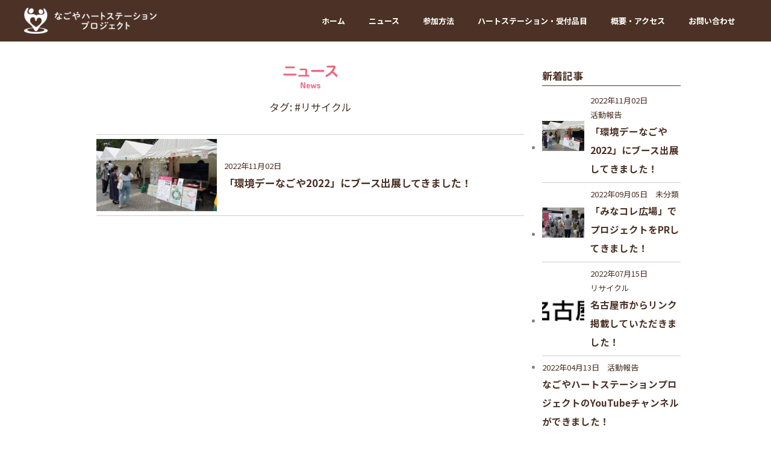

--- FILE ---
content_type: text/html; charset=UTF-8
request_url: https://nagoya-heartstation.jp/tag/%E3%83%AA%E3%82%B5%E3%82%A4%E3%82%AF%E3%83%AB-2/
body_size: 12340
content:
<!DOCTYPE html><html lang="ja"><head>  <script async src="https://www.googletagmanager.com/gtag/js?id=UA-183885141-1"></script> <script>window.dataLayer = window.dataLayer || [];
  function gtag(){dataLayer.push(arguments);}
  gtag('js', new Date());

  gtag('config', 'UA-183885141-1');</script> <meta charset="UTF-8"><meta name="viewport" content="width=device-width, initial-scale=1"><link rel="profile" href="https://gmpg.org/xfn/11"><link rel="stylesheet" id="dashicons-css" href="https://nagoya-heartstation.jp/wp-includes/css/dashicons.min.css?ver=5.5.8" media="all"><link rel="stylesheet" id="elementor-frontend-legacy-css" href="https://nagoya-heartstation.jp/wp-content/uploads/elementor/css/custom-frontend-legacy.min.css?ver=3.5.5" media="all"><link rel="stylesheet" id="elementor-frontend-css" href="https://nagoya-heartstation.jp/wp-content/uploads/elementor/css/custom-frontend.min.css?ver=3.5.5" media="all"><link rel='dns-prefetch' href='//fonts.googleapis.com' /><link rel='dns-prefetch' href='//s.w.org' /><link rel="alternate" type="application/rss+xml" title="なごやハートステーションプロジェクト &raquo; フィード" href="https://nagoya-heartstation.jp/feed/" /><link rel="alternate" type="application/rss+xml" title="なごやハートステーションプロジェクト &raquo; コメントフィード" href="https://nagoya-heartstation.jp/comments/feed/" /><link rel="alternate" type="application/rss+xml" title="なごやハートステーションプロジェクト &raquo; #リサイクル タグのフィード" href="https://nagoya-heartstation.jp/tag/%e3%83%aa%e3%82%b5%e3%82%a4%e3%82%af%e3%83%ab-2/feed/" /><link media="all" href="https://nagoya-heartstation.jp/wp-content/cache/autoptimize/css/autoptimize_1e25607c885b27382532b57667da57e9.css" rel="stylesheet"><title>#リサイクル | なごやハートステーションプロジェクト</title><link rel="canonical" href="https://nagoya-heartstation.jp/tag/%e3%83%aa%e3%82%b5%e3%82%a4%e3%82%af%e3%83%ab-2/"><meta property="og:locale" content="ja_JP"><meta property="og:type" content="website"><meta property="og:image" content="https://nagoya-heartstation.jp/wp-content/uploads/2023/02/ogp.jpg"><meta property="og:title" content="#リサイクル | なごやハートステーションプロジェクト"><meta property="og:url" content="https://nagoya-heartstation.jp/tag/%e3%83%aa%e3%82%b5%e3%82%a4%e3%82%af%e3%83%ab-2/"><meta property="og:site_name" content="なごやハートステーションプロジェクト"><meta name="twitter:card" content="summary_large_image">  <script>window._wpemojiSettings = {"baseUrl":"https:\/\/s.w.org\/images\/core\/emoji\/13.0.0\/72x72\/","ext":".png","svgUrl":"https:\/\/s.w.org\/images\/core\/emoji\/13.0.0\/svg\/","svgExt":".svg","source":{"concatemoji":"https:\/\/nagoya-heartstation.jp\/wp-includes\/js\/wp-emoji-release.min.js?ver=5.5.17"}};
			!function(e,a,t){var n,r,o,i=a.createElement("canvas"),p=i.getContext&&i.getContext("2d");function s(e,t){var a=String.fromCharCode;p.clearRect(0,0,i.width,i.height),p.fillText(a.apply(this,e),0,0);e=i.toDataURL();return p.clearRect(0,0,i.width,i.height),p.fillText(a.apply(this,t),0,0),e===i.toDataURL()}function c(e){var t=a.createElement("script");t.src=e,t.defer=t.type="text/javascript",a.getElementsByTagName("head")[0].appendChild(t)}for(o=Array("flag","emoji"),t.supports={everything:!0,everythingExceptFlag:!0},r=0;r<o.length;r++)t.supports[o[r]]=function(e){if(!p||!p.fillText)return!1;switch(p.textBaseline="top",p.font="600 32px Arial",e){case"flag":return s([127987,65039,8205,9895,65039],[127987,65039,8203,9895,65039])?!1:!s([55356,56826,55356,56819],[55356,56826,8203,55356,56819])&&!s([55356,57332,56128,56423,56128,56418,56128,56421,56128,56430,56128,56423,56128,56447],[55356,57332,8203,56128,56423,8203,56128,56418,8203,56128,56421,8203,56128,56430,8203,56128,56423,8203,56128,56447]);case"emoji":return!s([55357,56424,8205,55356,57212],[55357,56424,8203,55356,57212])}return!1}(o[r]),t.supports.everything=t.supports.everything&&t.supports[o[r]],"flag"!==o[r]&&(t.supports.everythingExceptFlag=t.supports.everythingExceptFlag&&t.supports[o[r]]);t.supports.everythingExceptFlag=t.supports.everythingExceptFlag&&!t.supports.flag,t.DOMReady=!1,t.readyCallback=function(){t.DOMReady=!0},t.supports.everything||(n=function(){t.readyCallback()},a.addEventListener?(a.addEventListener("DOMContentLoaded",n,!1),e.addEventListener("load",n,!1)):(e.attachEvent("onload",n),a.attachEvent("onreadystatechange",function(){"complete"===a.readyState&&t.readyCallback()})),(n=t.source||{}).concatemoji?c(n.concatemoji):n.wpemoji&&n.twemoji&&(c(n.twemoji),c(n.wpemoji)))}(window,document,window._wpemojiSettings);</script> <link rel='stylesheet' id='astra-google-fonts-css'  href='//fonts.googleapis.com/css?family=Noto+Sans+JP%3A700%2C%2C400%2C500&#038;display=fallback&#038;ver=2.6.0' media='all' /><link rel='stylesheet' id='dashicons-css'  href='https://nagoya-heartstation.jp/wp-includes/css/dashicons.min.css?ver=5.5.17' media='all' /><link rel='stylesheet' id='elementor-frontend-legacy-css'  href='https://nagoya-heartstation.jp/wp-content/uploads/elementor/css/custom-frontend-legacy.min.css?ver=3.11.5' media='all' /><link rel='stylesheet' id='elementor-frontend-css'  href='https://nagoya-heartstation.jp/wp-content/uploads/elementor/css/custom-frontend.min.css?ver=1687407417' media='all' /> <!--[if IE]> <script src='https://nagoya-heartstation.jp/wp-content/themes/astra/assets/js/minified/flexibility.min.js?ver=2.6.0' id='astra-flexibility-js'></script> <script id='astra-flexibility-js-after'>flexibility(document.documentElement);</script> <![endif]--> <script src='https://nagoya-heartstation.jp/wp-content/cache/autoptimize/js/autoptimize_single_49edccea2e7ba985cadc9ba0531cbed1.js?ver=1.12.4-wp' id='jquery-core-js'></script> <script id='rmp_menu_scripts-js-extra'>var rmp_menu = {"ajaxURL":"https:\/\/nagoya-heartstation.jp\/wp-admin\/admin-ajax.php","wp_nonce":"f6edf7cf52","menu":[{"menu_theme":"Default","theme_type":"default","theme_location_menu":"0","submenu_submenu_arrow_width":"40","submenu_submenu_arrow_width_unit":"px","submenu_submenu_arrow_height":"39","submenu_submenu_arrow_height_unit":"px","submenu_arrow_position":"right","submenu_sub_arrow_background_colour":"","submenu_sub_arrow_background_hover_colour":"","submenu_sub_arrow_background_colour_active":"","submenu_sub_arrow_background_hover_colour_active":"","submenu_sub_arrow_border_width":"","submenu_sub_arrow_border_width_unit":"px","submenu_sub_arrow_border_colour":"#1d4354","submenu_sub_arrow_border_hover_colour":"#3f3f3f","submenu_sub_arrow_border_colour_active":"#1d4354","submenu_sub_arrow_border_hover_colour_active":"#3f3f3f","submenu_sub_arrow_shape_colour":"#fff","submenu_sub_arrow_shape_hover_colour":"#fff","submenu_sub_arrow_shape_colour_active":"#fff","submenu_sub_arrow_shape_hover_colour_active":"#fff","use_header_bar":"off","header_bar_items_order":{"logo":"off","title":"on","additional content":"off","menu":"on","search":"off"},"header_bar_title":"Responsive Menu","header_bar_html_content":"","header_bar_logo":"","header_bar_logo_link":"","header_bar_logo_width":"","header_bar_logo_width_unit":"%","header_bar_logo_height":"","header_bar_logo_height_unit":"px","header_bar_height":"80","header_bar_height_unit":"px","header_bar_padding":{"top":"0px","right":"5%","bottom":"0px","left":"5%"},"header_bar_font":"","header_bar_font_size":"14","header_bar_font_size_unit":"px","header_bar_text_color":"#ffffff","header_bar_background_color":"#1d4354","header_bar_breakpoint":"8000","header_bar_position_type":"fixed","header_bar_adjust_page":"on","header_bar_scroll_enable":"off","header_bar_scroll_background_color":"#36bdf6","mobile_breakpoint":"600","tablet_breakpoint":"940","transition_speed":"0.5","sub_menu_speed":"0.2","show_menu_on_page_load":"off","menu_disable_scrolling":"off","menu_overlay":"off","menu_overlay_colour":"rgba(0,0,0,0.7)","desktop_menu_width":"","desktop_menu_width_unit":"%","desktop_menu_positioning":"absolute","desktop_menu_side":"left","desktop_menu_to_hide":"","use_current_theme_location":"off","mega_menu":{"225":"off","227":"off","229":"off","228":"off","226":"off"},"desktop_submenu_open_animation":"none","desktop_submenu_open_animation_speed":"100ms","desktop_submenu_open_on_click":"off","desktop_menu_hide_and_show":"off","menu_name":"Default Menu","menu_to_use":"menu","different_menu_for_mobile":"off","menu_to_use_in_mobile":"main-menu","use_mobile_menu":"on","use_tablet_menu":"on","use_desktop_menu":"off","menu_display_on":"all-pages","menu_to_hide":".menu-toggle-icon,.main-navigation","submenu_descriptions_on":"off","custom_walker":"","menu_background_colour":"#705445","menu_depth":"5","smooth_scroll_on":"off","smooth_scroll_speed":"500","menu_font_icons":{"id":["225"],"icon":[""]},"menu_links_height":"60","menu_links_height_unit":"px","menu_links_line_height":"60","menu_links_line_height_unit":"px","menu_depth_0":"5","menu_depth_0_unit":"%","menu_font_size":"15","menu_font_size_unit":"px","menu_font":"","menu_font_weight":"normal","menu_text_alignment":"left","menu_text_letter_spacing":"","menu_word_wrap":"on","menu_link_colour":"#ffffff","menu_link_hover_colour":"#ffffff","menu_current_link_colour":"#ffffff","menu_current_link_hover_colour":"#ffffff","menu_item_background_colour":"#826758","menu_item_background_hover_colour":"#826758","menu_current_item_background_colour":"#826758","menu_current_item_background_hover_colour":"#826758","menu_border_width":"1","menu_border_width_unit":"px","menu_item_border_colour":"#705445","menu_item_border_colour_hover":"#705445","menu_current_item_border_colour":"#705445","menu_current_item_border_hover_colour":"#705445","submenu_links_height":"40","submenu_links_height_unit":"px","submenu_links_line_height":"40","submenu_links_line_height_unit":"px","menu_depth_side":"left","menu_depth_1":"10","menu_depth_1_unit":"%","menu_depth_2":"15","menu_depth_2_unit":"%","menu_depth_3":"20","menu_depth_3_unit":"%","menu_depth_4":"25","menu_depth_4_unit":"%","submenu_item_background_colour":"#212121","submenu_item_background_hover_colour":"#3f3f3f","submenu_current_item_background_colour":"#212121","submenu_current_item_background_hover_colour":"#3f3f3f","submenu_border_width":"1","submenu_border_width_unit":"px","submenu_item_border_colour":"#212121","submenu_item_border_colour_hover":"#212121","submenu_current_item_border_colour":"#212121","submenu_current_item_border_hover_colour":"#3f3f3f","submenu_font_size":"13","submenu_font_size_unit":"px","submenu_font":"","submenu_font_weight":"normal","submenu_text_letter_spacing":"","submenu_text_alignment":"left","submenu_link_colour":"#ffffff","submenu_link_hover_colour":"#ffffff","submenu_current_link_colour":"#ffffff","submenu_current_link_hover_colour":"#ffffff","inactive_arrow_shape":"\u25bc","active_arrow_shape":"\u25b2","inactive_arrow_font_icon":"","active_arrow_font_icon":"","inactive_arrow_image":"","active_arrow_image":"","submenu_arrow_width":"40","submenu_arrow_width_unit":"px","submenu_arrow_height":"39","submenu_arrow_height_unit":"px","arrow_position":"right","menu_sub_arrow_shape_colour":"#ffffff","menu_sub_arrow_shape_hover_colour":"#ffffff","menu_sub_arrow_shape_colour_active":"#ffffff","menu_sub_arrow_shape_hover_colour_active":"#ffffff","menu_sub_arrow_border_width":"1","menu_sub_arrow_border_width_unit":"px","menu_sub_arrow_border_colour":"#212121","menu_sub_arrow_border_hover_colour":"#3f3f3f","menu_sub_arrow_border_colour_active":"#212121","menu_sub_arrow_border_hover_colour_active":"#3f3f3f","menu_sub_arrow_background_colour":"#212121","menu_sub_arrow_background_hover_colour":"#3f3f3f","menu_sub_arrow_background_colour_active":"#212121","menu_sub_arrow_background_hover_colour_active":"#3f3f3f","fade_submenus":"off","fade_submenus_side":"left","fade_submenus_delay":"100","fade_submenus_speed":"500","use_slide_effect":"off","slide_effect_back_to_text":"Back","accordion_animation":"off","auto_expand_all_submenus":"off","auto_expand_current_submenus":"off","menu_item_click_to_trigger_submenu":"off","button_width":"55","button_width_unit":"px","button_height":"55","button_height_unit":"px","button_background_colour":"#4c3226","button_background_colour_hover":"#4c3226","button_background_colour_active":"#4c3226","toggle_button_border_radius":"5","button_transparent_background":"off","button_left_or_right":"right","button_position_type":"fixed","button_distance_from_side":"3","button_distance_from_side_unit":"%","button_top":"10","button_top_unit":"px","button_push_with_animation":"off","button_click_animation":"boring","button_line_margin":"5","button_line_margin_unit":"px","button_line_width":"25","button_line_width_unit":"px","button_line_height":"3","button_line_height_unit":"px","button_line_colour":"#ffffff","button_line_colour_hover":"#ffffff","button_line_colour_active":"#ffffff","button_font_icon":"","button_font_icon_when_clicked":"","button_image":"","button_image_when_clicked":"","button_title":"","button_title_open":"","button_title_position":"left","menu_container_columns":"","button_font":"","button_font_size":"14","button_font_size_unit":"px","button_title_line_height":"13","button_title_line_height_unit":"px","button_text_colour":"#ffffff","button_trigger_type_click":"on","button_trigger_type_hover":"off","button_click_trigger":"#responsive-menu-button","items_order":{"title":"on","menu":"on","search":"","additional content":""},"menu_title":"","menu_title_link":"https:\/\/nagoya-heartstation.jp\/","menu_title_link_location":"_self","menu_title_image":"https:\/\/nagoya-heartstation.jp\/wp-content\/uploads\/2020\/11\/nhs_logo4.png","menu_title_font_icon":"","menu_title_section_padding":{"top":"10%","right":"5%","bottom":"0%","left":"5%"},"menu_title_background_colour":"#705445","menu_title_background_hover_colour":"#705445","menu_title_font_size":"14","menu_title_font_size_unit":"px","menu_title_alignment":"justify","menu_title_font_weight":"400","menu_title_font_family":"","menu_title_colour":"#ffffff","menu_title_hover_colour":"#ffffff","menu_title_image_width":"90","menu_title_image_width_unit":"%","menu_title_image_height":"","menu_title_image_height_unit":"px","menu_additional_content":"","menu_additional_section_padding":{"top":"0px","right":"5%","bottom":"0px","left":"5%"},"menu_additional_content_font_size":"16","menu_additional_content_font_size_unit":"px","menu_additional_content_alignment":"center","menu_additional_content_colour":"#ffffff","menu_search_box_text":"Search","menu_search_box_code":"","menu_search_section_padding":{"top":"0px","right":"5%","bottom":"0px","left":"5%"},"menu_search_box_height":"45","menu_search_box_height_unit":"px","menu_search_box_border_radius":"30","menu_search_box_text_colour":"#333333","menu_search_box_background_colour":"#ffffff","menu_search_box_placeholder_colour":"#c7c7cd","menu_search_box_border_colour":"#dadada","menu_section_padding":{"top":"0px","right":"0px","bottom":"0px","left":"0px"},"menu_width":"65","menu_width_unit":"%","menu_maximum_width":"","menu_maximum_width_unit":"px","menu_minimum_width":"","menu_minimum_width_unit":"px","menu_auto_height":"off","menu_container_padding":{"top":"0px","right":"0px","bottom":"0px","left":"0px"},"menu_container_background_colour":"#705445","menu_background_image":"","animation_type":"slide","menu_appear_from":"left","animation_speed":"0.5","page_wrapper":"","menu_close_on_body_click":"on","menu_close_on_scroll":"off","menu_close_on_link_click":"on","enable_touch_gestures":"off","hamburger_position_selector":"","menu_id":1471,"active_toggle_contents":"\u25b2","inactive_toggle_contents":"\u25bc"}]};</script> <link rel="https://api.w.org/" href="https://nagoya-heartstation.jp/wp-json/" /><link rel="alternate" type="application/json" href="https://nagoya-heartstation.jp/wp-json/wp/v2/tags/38" /><link rel="EditURI" type="application/rsd+xml" title="RSD" href="https://nagoya-heartstation.jp/xmlrpc.php?rsd" /><link rel="wlwmanifest" type="application/wlwmanifest+xml" href="https://nagoya-heartstation.jp/wp-includes/wlwmanifest.xml" /><meta name="generator" content="WordPress 5.5.17" /><meta name="cdp-version" content="1.3.7" /><meta name="generator" content="Elementor 3.11.5; settings: css_print_method-external, google_font-enabled, font_display-auto"><link rel="icon" href="https://nagoya-heartstation.jp/wp-content/uploads/2020/11/favicon2.png" type="image/png"/></head><body itemtype='https://schema.org/Blog' itemscope='itemscope' class="archive tag tag-38 wp-custom-logo ast-desktop ast-page-builder-template ast-no-sidebar astra-2.6.0 ast-header-custom-item-inside ast-inherit-site-logo-transparent elementor-default elementor-kit-7"><div 
 class="hfeed site" id="page"> <a class="skip-link screen-reader-text" href="#content">コンテンツへスキップ</a><header
 class="site-header header-main-layout-1 ast-primary-menu-enabled ast-has-mobile-header-logo ast-logo-title-inline ast-hide-custom-menu-mobile ast-menu-toggle-icon ast-mobile-header-inline" id="masthead" itemtype="https://schema.org/WPHeader" itemscope="itemscope" itemid="#masthead"		><div class="main-header-bar-wrap"><div class="main-header-bar"><div class="ast-container"><div class="ast-flex main-header-container"><div class="site-branding"><div
 class="ast-site-identity" itemtype="https://schema.org/Organization" itemscope="itemscope"			> <span class="site-logo-img"><a href="https://nagoya-heartstation.jp/" class="custom-logo-link" rel="home"><noscript><img width="220" height="43" src="https://nagoya-heartstation.jp/wp-content/uploads/2020/11/nhs_logo4-220x43.png" class="custom-logo" alt="なごやハートステーションプロジェクト" srcset="https://nagoya-heartstation.jp/wp-content/uploads/2020/11/nhs_logo4-220x43.png 220w, https://nagoya-heartstation.jp/wp-content/uploads/2020/11/nhs_logo4.png 283w" sizes="(max-width: 220px) 100vw, 220px" /></noscript><img width="220" height="43" src='data:image/svg+xml,%3Csvg%20xmlns=%22http://www.w3.org/2000/svg%22%20viewBox=%220%200%20220%2043%22%3E%3C/svg%3E' data-src="https://nagoya-heartstation.jp/wp-content/uploads/2020/11/nhs_logo4-220x43.png" class="lazyload custom-logo" alt="なごやハートステーションプロジェクト" data-srcset="https://nagoya-heartstation.jp/wp-content/uploads/2020/11/nhs_logo4-220x43.png 220w, https://nagoya-heartstation.jp/wp-content/uploads/2020/11/nhs_logo4.png 283w" data-sizes="(max-width: 220px) 100vw, 220px" /></a><a href="https://nagoya-heartstation.jp/" class="custom-mobile-logo-link" rel="home" itemprop="url"><noscript><img width="120" height="130" src="https://nagoya-heartstation.jp/wp-content/uploads/2020/11/nhs_logo6.png" class="ast-mobile-header-logo" alt="" /></noscript><img width="120" height="130" src='data:image/svg+xml,%3Csvg%20xmlns=%22http://www.w3.org/2000/svg%22%20viewBox=%220%200%20120%20130%22%3E%3C/svg%3E' data-src="https://nagoya-heartstation.jp/wp-content/uploads/2020/11/nhs_logo6.png" class="lazyload ast-mobile-header-logo" alt="" /></a></span></div></div><div class="ast-mobile-menu-buttons"><div class="ast-button-wrap"> <button type="button" class="menu-toggle main-header-menu-toggle  ast-mobile-menu-buttons-minimal "  aria-controls='primary-menu' aria-expanded='false'> <span class="screen-reader-text">メインメニュー</span> <span class="menu-toggle-icon"></span> </button></div></div><div class="ast-main-header-bar-alignment"><div class="main-header-bar-navigation"><nav class="ast-flex-grow-1 navigation-accessibility" id="site-navigation" aria-label="サイトナビゲーション" itemtype="https://schema.org/SiteNavigationElement" itemscope="itemscope"><div class="main-navigation"><ul id="primary-menu" class="main-header-menu ast-nav-menu ast-flex ast-justify-content-flex-end  submenu-with-border"><li id="menu-item-62" class="menu-item menu-item-type-custom menu-item-object-custom menu-item-home menu-item-62"><a href="https://nagoya-heartstation.jp/" class="menu-link">ホーム</a></li><li id="menu-item-1903" class="menu-item menu-item-type-custom menu-item-object-custom menu-item-1903"><a href="https://nagoya-heartstation.jp/news/" class="menu-link">ニュース</a></li><li id="menu-item-63" class="menu-item menu-item-type-custom menu-item-object-custom menu-item-home menu-item-63"><a href="https://nagoya-heartstation.jp/#join" class="menu-link">参加方法</a></li><li id="menu-item-64" class="menu-item menu-item-type-custom menu-item-object-custom menu-item-home menu-item-64"><a href="https://nagoya-heartstation.jp/#base" class="menu-link">ハートステーション・受付品目</a></li><li id="menu-item-65" class="menu-item menu-item-type-custom menu-item-object-custom menu-item-home menu-item-65"><a href="https://nagoya-heartstation.jp/#access" class="menu-link">概要・アクセス</a></li><li id="menu-item-66" class="menu-item menu-item-type-custom menu-item-object-custom menu-item-home menu-item-66"><a href="https://nagoya-heartstation.jp/#contact" class="menu-link">お問い合わせ</a></li></ul></div></nav></div></div></div></div></div></div></header><div id="content" class="site-content"><div class="archive-wrapper"><main class="archive-element"><section class="elementor-section elementor-top-section elementor-element elementor-element-1374dc1 elementor-section-boxed elementor-section-height-default"><div class="elementor-container elementor-column-gap-default"><div class="elementor-row"><div class="elementor-column elementor-col-100 elementor-top-column elementor-element"><div class="elementor-column-wrap elementor-element-populated"><div class="elementor-widget-wrap"><div class="elementor-element"><div class="archive-content"><div class="title-wrap"> <noscript><img width="90" height="38" src="https://nagoya-heartstation.jp/wp-content/uploads/2022/02/News.png" class="attachment-full size-full" alt="" /></noscript> <img width="90" height="38" src="https://nagoya-heartstation.jp/wp-content/uploads/2022/02/News.png" data-src="https://nagoya-heartstation.jp/wp-content/uploads/2022/02/News.png" class="attachment-full size-full ls-is-cached lazyloaded" alt=""><p class="page-title">タグ: <span>#リサイクル</span></p></div><div class="whatsnew"><hr><div><a href="https://nagoya-heartstation.jp/report/kankyodaynagoya2022/"> <noscript><img width="300" height="169" src="https://nagoya-heartstation.jp/wp-content/uploads/2022/11/IMG_20220917_101801-300x169.jpg" class="thumbnail wp-post-image" alt="「環境デーなごや2022」にブース出展してきました！" srcset="https://nagoya-heartstation.jp/wp-content/uploads/2022/11/IMG_20220917_101801-300x169.jpg 300w, https://nagoya-heartstation.jp/wp-content/uploads/2022/11/IMG_20220917_101801-1024x576.jpg 1024w, https://nagoya-heartstation.jp/wp-content/uploads/2022/11/IMG_20220917_101801-768x432.jpg 768w, https://nagoya-heartstation.jp/wp-content/uploads/2022/11/IMG_20220917_101801-1536x864.jpg 1536w, https://nagoya-heartstation.jp/wp-content/uploads/2022/11/IMG_20220917_101801-2048x1152.jpg 2048w" sizes="(max-width: 300px) 100vw, 300px" /></noscript><img width="300" height="169" src='data:image/svg+xml,%3Csvg%20xmlns=%22http://www.w3.org/2000/svg%22%20viewBox=%220%200%20300%20169%22%3E%3C/svg%3E' data-src="https://nagoya-heartstation.jp/wp-content/uploads/2022/11/IMG_20220917_101801-300x169.jpg" class="lazyload thumbnail wp-post-image" alt="「環境デーなごや2022」にブース出展してきました！" data-srcset="https://nagoya-heartstation.jp/wp-content/uploads/2022/11/IMG_20220917_101801-300x169.jpg 300w, https://nagoya-heartstation.jp/wp-content/uploads/2022/11/IMG_20220917_101801-1024x576.jpg 1024w, https://nagoya-heartstation.jp/wp-content/uploads/2022/11/IMG_20220917_101801-768x432.jpg 768w, https://nagoya-heartstation.jp/wp-content/uploads/2022/11/IMG_20220917_101801-1536x864.jpg 1536w, https://nagoya-heartstation.jp/wp-content/uploads/2022/11/IMG_20220917_101801-2048x1152.jpg 2048w" data-sizes="(max-width: 300px) 100vw, 300px" /><dl><dt> 2022年11月02日</dt><dd> 「環境デーなごや2022」にブース出展してきました！</dd></dl> </a></div><hr></div><div class="pager"></div></div></div></div></div></div></div></div></section></main><aside class="sidebar"><div class="sidebar-posts"><h3 class="title">新着記事</h3><ul><li> <a href="https://nagoya-heartstation.jp/report/kankyodaynagoya2022/"> <noscript><img width="300" height="169" src="https://nagoya-heartstation.jp/wp-content/uploads/2022/11/IMG_20220917_101801-300x169.jpg" class="thumbnail wp-post-image" alt="「環境デーなごや2022」にブース出展してきました！" srcset="https://nagoya-heartstation.jp/wp-content/uploads/2022/11/IMG_20220917_101801-300x169.jpg 300w, https://nagoya-heartstation.jp/wp-content/uploads/2022/11/IMG_20220917_101801-1024x576.jpg 1024w, https://nagoya-heartstation.jp/wp-content/uploads/2022/11/IMG_20220917_101801-768x432.jpg 768w, https://nagoya-heartstation.jp/wp-content/uploads/2022/11/IMG_20220917_101801-1536x864.jpg 1536w, https://nagoya-heartstation.jp/wp-content/uploads/2022/11/IMG_20220917_101801-2048x1152.jpg 2048w" sizes="(max-width: 300px) 100vw, 300px" /></noscript><img width="300" height="169" src='data:image/svg+xml,%3Csvg%20xmlns=%22http://www.w3.org/2000/svg%22%20viewBox=%220%200%20300%20169%22%3E%3C/svg%3E' data-src="https://nagoya-heartstation.jp/wp-content/uploads/2022/11/IMG_20220917_101801-300x169.jpg" class="lazyload thumbnail wp-post-image" alt="「環境デーなごや2022」にブース出展してきました！" data-srcset="https://nagoya-heartstation.jp/wp-content/uploads/2022/11/IMG_20220917_101801-300x169.jpg 300w, https://nagoya-heartstation.jp/wp-content/uploads/2022/11/IMG_20220917_101801-1024x576.jpg 1024w, https://nagoya-heartstation.jp/wp-content/uploads/2022/11/IMG_20220917_101801-768x432.jpg 768w, https://nagoya-heartstation.jp/wp-content/uploads/2022/11/IMG_20220917_101801-1536x864.jpg 1536w, https://nagoya-heartstation.jp/wp-content/uploads/2022/11/IMG_20220917_101801-2048x1152.jpg 2048w" data-sizes="(max-width: 300px) 100vw, 300px" /><div class="content"><div class="data"><p class="date">2022年11月02日</p><p class="category"> <span>活動報告</span></p></div><h4>「環境デーなごや2022」にブース出展してきました！</h4></div> </a></li><li> <a href="https://nagoya-heartstation.jp/mibun/%e3%80%8c%e3%81%bf%e3%81%aa%e3%82%b3%e3%83%ac%e5%ba%83%e5%a0%b4%e3%80%8d%e3%81%a7%e3%83%97%e3%83%ad%e3%82%b8%e3%82%a7%e3%82%af%e3%83%88%e3%82%92pr%e3%81%97%e3%81%a6%e3%81%8d%e3%81%be%e3%81%97%e3%81%9f/"> <noscript><img width="300" height="169" src="https://nagoya-heartstation.jp/wp-content/uploads/2022/09/IMG_20220830_110005-300x169.jpg" class="thumbnail wp-post-image" alt="「みなコレ広場」でプロジェクトをPRしてきました！" srcset="https://nagoya-heartstation.jp/wp-content/uploads/2022/09/IMG_20220830_110005-300x169.jpg 300w, https://nagoya-heartstation.jp/wp-content/uploads/2022/09/IMG_20220830_110005-1024x576.jpg 1024w, https://nagoya-heartstation.jp/wp-content/uploads/2022/09/IMG_20220830_110005-768x432.jpg 768w, https://nagoya-heartstation.jp/wp-content/uploads/2022/09/IMG_20220830_110005-1536x864.jpg 1536w, https://nagoya-heartstation.jp/wp-content/uploads/2022/09/IMG_20220830_110005-2048x1152.jpg 2048w" sizes="(max-width: 300px) 100vw, 300px" /></noscript><img width="300" height="169" src='data:image/svg+xml,%3Csvg%20xmlns=%22http://www.w3.org/2000/svg%22%20viewBox=%220%200%20300%20169%22%3E%3C/svg%3E' data-src="https://nagoya-heartstation.jp/wp-content/uploads/2022/09/IMG_20220830_110005-300x169.jpg" class="lazyload thumbnail wp-post-image" alt="「みなコレ広場」でプロジェクトをPRしてきました！" data-srcset="https://nagoya-heartstation.jp/wp-content/uploads/2022/09/IMG_20220830_110005-300x169.jpg 300w, https://nagoya-heartstation.jp/wp-content/uploads/2022/09/IMG_20220830_110005-1024x576.jpg 1024w, https://nagoya-heartstation.jp/wp-content/uploads/2022/09/IMG_20220830_110005-768x432.jpg 768w, https://nagoya-heartstation.jp/wp-content/uploads/2022/09/IMG_20220830_110005-1536x864.jpg 1536w, https://nagoya-heartstation.jp/wp-content/uploads/2022/09/IMG_20220830_110005-2048x1152.jpg 2048w" data-sizes="(max-width: 300px) 100vw, 300px" /><div class="content"><div class="data"><p class="date">2022年09月05日</p><p class="category"> <span>未分類</span></p></div><h4>「みなコレ広場」でプロジェクトをPRしてきました！</h4></div> </a></li><li> <a href="https://nagoya-heartstation.jp/recycle/nagoyacity/"> <noscript><img width="187" height="44" src="https://nagoya-heartstation.jp/wp-content/uploads/2022/07/nagoya.png" class="thumbnail wp-post-image" alt="名古屋市からリンク掲載していただきました！" /></noscript><img width="187" height="44" src='data:image/svg+xml,%3Csvg%20xmlns=%22http://www.w3.org/2000/svg%22%20viewBox=%220%200%20187%2044%22%3E%3C/svg%3E' data-src="https://nagoya-heartstation.jp/wp-content/uploads/2022/07/nagoya.png" class="lazyload thumbnail wp-post-image" alt="名古屋市からリンク掲載していただきました！" /><div class="content"><div class="data"><p class="date">2022年07月15日</p><p class="category"> <span>リサイクル</span></p></div><h4>名古屋市からリンク掲載していただきました！</h4></div> </a></li><li> <a href="https://nagoya-heartstation.jp/report/20220413/"><div class="content"><div class="data"><p class="date">2022年04月13日</p><p class="category"> <span>活動報告</span></p></div><h4>なごやハートステーションプロジェクトのYouTubeチャンネルができました！</h4></div> </a></li><li> <a href="https://nagoya-heartstation.jp/recycle/futon-recycle/"> <noscript><img width="300" height="200" src="https://nagoya-heartstation.jp/wp-content/uploads/2022/03/hand-on-a-soft-duvet-300x200.jpg" class="thumbnail wp-post-image" alt="名古屋の羽毛布団リサイクルでできる３つのこと【捨てるなんてもったいない！】" srcset="https://nagoya-heartstation.jp/wp-content/uploads/2022/03/hand-on-a-soft-duvet-300x200.jpg 300w, https://nagoya-heartstation.jp/wp-content/uploads/2022/03/hand-on-a-soft-duvet-768x512.jpg 768w, https://nagoya-heartstation.jp/wp-content/uploads/2022/03/hand-on-a-soft-duvet.jpg 1000w" sizes="(max-width: 300px) 100vw, 300px" /></noscript><img width="300" height="200" src='data:image/svg+xml,%3Csvg%20xmlns=%22http://www.w3.org/2000/svg%22%20viewBox=%220%200%20300%20200%22%3E%3C/svg%3E' data-src="https://nagoya-heartstation.jp/wp-content/uploads/2022/03/hand-on-a-soft-duvet-300x200.jpg" class="lazyload thumbnail wp-post-image" alt="名古屋の羽毛布団リサイクルでできる３つのこと【捨てるなんてもったいない！】" data-srcset="https://nagoya-heartstation.jp/wp-content/uploads/2022/03/hand-on-a-soft-duvet-300x200.jpg 300w, https://nagoya-heartstation.jp/wp-content/uploads/2022/03/hand-on-a-soft-duvet-768x512.jpg 768w, https://nagoya-heartstation.jp/wp-content/uploads/2022/03/hand-on-a-soft-duvet.jpg 1000w" data-sizes="(max-width: 300px) 100vw, 300px" /><div class="content"><div class="data"><p class="date">2022年03月29日</p><p class="category"> <span>リサイクル</span></p></div><h4>名古屋の羽毛布団リサイクルでできる３つのこと【捨てるなんてもったいない！】</h4></div> </a></li><li> <a href="https://nagoya-heartstation.jp/recycle/nagoya-recycle/"> <noscript><img width="300" height="200" src="https://nagoya-heartstation.jp/wp-content/uploads/2022/03/eco-recycling-green-symbol-the-concept-of-clean-land-garbage-disposal-300x200.jpg" class="thumbnail wp-post-image" alt="名古屋で地域循環型リサイクルを始めよう！【社会貢献できるリサイクル】" srcset="https://nagoya-heartstation.jp/wp-content/uploads/2022/03/eco-recycling-green-symbol-the-concept-of-clean-land-garbage-disposal-300x200.jpg 300w, https://nagoya-heartstation.jp/wp-content/uploads/2022/03/eco-recycling-green-symbol-the-concept-of-clean-land-garbage-disposal-768x512.jpg 768w, https://nagoya-heartstation.jp/wp-content/uploads/2022/03/eco-recycling-green-symbol-the-concept-of-clean-land-garbage-disposal.jpg 1000w" sizes="(max-width: 300px) 100vw, 300px" /></noscript><img width="300" height="200" src='data:image/svg+xml,%3Csvg%20xmlns=%22http://www.w3.org/2000/svg%22%20viewBox=%220%200%20300%20200%22%3E%3C/svg%3E' data-src="https://nagoya-heartstation.jp/wp-content/uploads/2022/03/eco-recycling-green-symbol-the-concept-of-clean-land-garbage-disposal-300x200.jpg" class="lazyload thumbnail wp-post-image" alt="名古屋で地域循環型リサイクルを始めよう！【社会貢献できるリサイクル】" data-srcset="https://nagoya-heartstation.jp/wp-content/uploads/2022/03/eco-recycling-green-symbol-the-concept-of-clean-land-garbage-disposal-300x200.jpg 300w, https://nagoya-heartstation.jp/wp-content/uploads/2022/03/eco-recycling-green-symbol-the-concept-of-clean-land-garbage-disposal-768x512.jpg 768w, https://nagoya-heartstation.jp/wp-content/uploads/2022/03/eco-recycling-green-symbol-the-concept-of-clean-land-garbage-disposal.jpg 1000w" data-sizes="(max-width: 300px) 100vw, 300px" /><div class="content"><div class="data"><p class="date">2022年03月21日</p><p class="category"> <span>リサイクル</span></p></div><h4>名古屋で地域循環型リサイクルを始めよう！【社会貢献できるリサイクル】</h4></div> </a></li></ul></div><div class="sidebar-posts"><h3 class="title">カテゴリー</h3><ul><li> <a href="https://nagoya-heartstation.jp/category/recycle/">リサイクル(3)</a></li><li> <a href="https://nagoya-heartstation.jp/category/mibun/">未分類(1)</a></li><li> <a href="https://nagoya-heartstation.jp/category/report/">活動報告(2)</a></li></ul></div><div class="sidebar-posts"><h3 class="title">アーカイブ</h3> <select name="archive-dropdown" onChange='document.location.href=this.options[this.selectedIndex].value;'><option value="">月を選択</option><option value='https://nagoya-heartstation.jp/2022/11/'> 2022年11月 &nbsp;(1)</option><option value='https://nagoya-heartstation.jp/2022/09/'> 2022年9月 &nbsp;(1)</option><option value='https://nagoya-heartstation.jp/2022/07/'> 2022年7月 &nbsp;(1)</option><option value='https://nagoya-heartstation.jp/2022/04/'> 2022年4月 &nbsp;(1)</option><option value='https://nagoya-heartstation.jp/2022/03/'> 2022年3月 &nbsp;(2)</option> </select></div></aside></div></div><footer
 class="site-footer" id="colophon" itemtype="https://schema.org/WPFooter" itemscope="itemscope" itemid="#colophon"		></footer></div><div data-elementor-type="section" data-elementor-id="1281" class="elementor elementor-1281" data-elementor-settings="[]"><div class="elementor-inner"><div class="elementor-section-wrap"><section class="elementor-section elementor-top-section elementor-element elementor-element-18eec78b elementor-section-boxed elementor-section-height-default elementor-section-height-default" data-id="18eec78b" data-element_type="section"><div class="elementor-container elementor-column-gap-default"><div class="elementor-row"><div class="elementor-column elementor-col-100 elementor-top-column elementor-element elementor-element-7a818b00" data-id="7a818b00" data-element_type="column"><div class="elementor-column-wrap elementor-element-populated"><div class="elementor-widget-wrap"><section class="elementor-section elementor-inner-section elementor-element elementor-element-24283656 elementor-section-content-middle elementor-section-boxed elementor-section-height-default elementor-section-height-default" data-id="24283656" data-element_type="section"><div class="elementor-container elementor-column-gap-default"><div class="elementor-row"><div class="elementor-column elementor-col-50 elementor-inner-column elementor-element elementor-element-5ece3a45" data-id="5ece3a45" data-element_type="column"><div class="elementor-column-wrap elementor-element-populated"><div class="elementor-widget-wrap"><div class="elementor-element elementor-element-17996c74 elementor-widget elementor-widget-image" data-id="17996c74" data-element_type="widget" data-widget_type="image.default"><div class="elementor-widget-container"><div class="elementor-image"> <noscript><img src="https://nagoya-heartstation.jp/wp-content/uploads/elementor/thumbs/color2-oyjpretfguwo1yer454laxft93g7k7tryhekmpwwzk.jpg" title="color2" alt="color2" /></noscript><img class=" lazyloaded" src="https://nagoya-heartstation.jp/wp-content/uploads/elementor/thumbs/color2-oyjpretfguwo1yer454laxft93g7k7tryhekmpwwzk.jpg" data-src="https://nagoya-heartstation.jp/wp-content/uploads/elementor/thumbs/color2-oyjpretfguwo1yer454laxft93g7k7tryhekmpwwzk.jpg" title="color2" alt="color2"></div></div></div></div></div></div><div class="elementor-column elementor-col-50 elementor-inner-column elementor-element elementor-element-6127c7e" data-id="6127c7e" data-element_type="column"><div class="elementor-column-wrap elementor-element-populated"><div class="elementor-widget-wrap"><div class="elementor-element elementor-element-7b5eb186 elementor-widget elementor-widget-text-editor" data-id="7b5eb186" data-element_type="widget" data-widget_type="text-editor.default"><div class="elementor-widget-container"><div class="elementor-text-editor elementor-clearfix"> このウェブサイトは、2020年度独立行政法人環境再生保全機構地球環境基金の助成を受けて作成しました。</div></div></div></div></div></div></div></div></section></div></div></div></div></div></section></div></div></div><div data-elementor-type="section" data-elementor-id="1197" class="elementor elementor-1197" data-elementor-settings="[]"><div class="elementor-inner"><div class="elementor-section-wrap"><section class="elementor-section elementor-top-section elementor-element elementor-element-49184215 elementor-section-height-min-height elementor-section-boxed elementor-section-height-default elementor-section-items-middle" data-id="49184215" data-element_type="section" data-settings="{&quot;background_background&quot;:&quot;classic&quot;}"><div class="elementor-container elementor-column-gap-default"><div class="elementor-row"><div class="elementor-column elementor-col-100 elementor-top-column elementor-element elementor-element-7e68de01" data-id="7e68de01" data-element_type="column"><div class="elementor-column-wrap elementor-element-populated"><div class="elementor-widget-wrap"><section class="elementor-section elementor-inner-section elementor-element elementor-element-31eb960c elementor-section-boxed elementor-section-height-default elementor-section-height-default" data-id="31eb960c" data-element_type="section"><div class="elementor-container elementor-column-gap-default"><div class="elementor-row"><div class="elementor-column elementor-col-50 elementor-inner-column elementor-element elementor-element-3271d328" data-id="3271d328" data-element_type="column"><div class="elementor-column-wrap elementor-element-populated"><div class="elementor-widget-wrap"><div class="elementor-element elementor-element-205631a2 elementor-view-default elementor-widget elementor-widget-icon" data-id="205631a2" data-element_type="widget" data-widget_type="icon.default"><div class="elementor-widget-container"><div class="elementor-icon-wrapper"> <a class="elementor-icon" href="https://www.instagram.com/nagoya_heartstation/" target="_blank"> <i aria-hidden="true" class="fab fa-instagram"></i> </a></div></div></div></div></div></div><div class="elementor-column elementor-col-50 elementor-inner-column elementor-element elementor-element-18b486d6" data-id="18b486d6" data-element_type="column"><div class="elementor-column-wrap elementor-element-populated"><div class="elementor-widget-wrap"><div class="elementor-element elementor-element-4f3c23bc elementor-view-default elementor-widget elementor-widget-icon" data-id="4f3c23bc" data-element_type="widget" data-widget_type="icon.default"><div class="elementor-widget-container"><div class="elementor-icon-wrapper"> <a class="elementor-icon" href="https://www.facebook.com/heartnagoya" target="_blank"> <i aria-hidden="true" class="fab fa-facebook-f"></i> </a></div></div></div></div></div></div></div></div></section><div class="elementor-element elementor-element-475738ef elementor-widget elementor-widget-spacer" data-id="475738ef" data-element_type="widget" data-widget_type="spacer.default"><div class="elementor-widget-container"><div class="elementor-spacer"><div class="elementor-spacer-inner"></div></div></div></div><section class="elementor-section elementor-inner-section elementor-element elementor-element-376ccfc2 elementor-section-boxed elementor-section-height-default elementor-section-height-default" data-id="376ccfc2" data-element_type="section"><div class="elementor-container elementor-column-gap-default"><div class="elementor-row"><div class="elementor-column elementor-col-14 elementor-inner-column elementor-element elementor-element-16bc33c3" data-id="16bc33c3" data-element_type="column"><div class="elementor-column-wrap elementor-element-populated"><div class="elementor-widget-wrap"><div class="elementor-element elementor-element-3544a2f8 elementor-widget elementor-widget-heading" data-id="3544a2f8" data-element_type="widget" data-widget_type="heading.default"><div class="elementor-widget-container"><h5 class="elementor-heading-title elementor-size-default"><a href="https://nagoya-heartstation.jp/">ホーム</a></h5></div></div></div></div></div><div class="elementor-column elementor-col-14 elementor-inner-column elementor-element elementor-element-cce59e2" data-id="cce59e2" data-element_type="column"><div class="elementor-column-wrap elementor-element-populated"><div class="elementor-widget-wrap"><div class="elementor-element elementor-element-9717e52 elementor-widget elementor-widget-heading" data-id="9717e52" data-element_type="widget" data-widget_type="heading.default"><div class="elementor-widget-container"><h5 class="elementor-heading-title elementor-size-default"><a href="https://nagoya-heartstation.jp/news/">ニュース</a></h5></div></div></div></div></div><div class="elementor-column elementor-col-14 elementor-inner-column elementor-element elementor-element-2fcd9eac" data-id="2fcd9eac" data-element_type="column"><div class="elementor-column-wrap elementor-element-populated"><div class="elementor-widget-wrap"><div class="elementor-element elementor-element-c24cdd2 elementor-widget elementor-widget-heading" data-id="c24cdd2" data-element_type="widget" data-widget_type="heading.default"><div class="elementor-widget-container"><h5 class="elementor-heading-title elementor-size-default"><a href="/#join">参加方法</a></h5></div></div></div></div></div><div class="elementor-column elementor-col-14 elementor-inner-column elementor-element elementor-element-4084b68b" data-id="4084b68b" data-element_type="column"><div class="elementor-column-wrap elementor-element-populated"><div class="elementor-widget-wrap"><div class="elementor-element elementor-element-5fdb557d elementor-widget elementor-widget-heading" data-id="5fdb557d" data-element_type="widget" data-widget_type="heading.default"><div class="elementor-widget-container"><h5 class="elementor-heading-title elementor-size-default"><a href="/#base">ハートステーション・受付品目</a></h5></div></div></div></div></div><div class="elementor-column elementor-col-14 elementor-inner-column elementor-element elementor-element-4785172a" data-id="4785172a" data-element_type="column"><div class="elementor-column-wrap elementor-element-populated"><div class="elementor-widget-wrap"><div class="elementor-element elementor-element-13796cb3 elementor-widget elementor-widget-heading" data-id="13796cb3" data-element_type="widget" data-widget_type="heading.default"><div class="elementor-widget-container"><h5 class="elementor-heading-title elementor-size-default"><a href="/#access">概要・アクセス</a></h5></div></div></div></div></div><div class="elementor-column elementor-col-14 elementor-inner-column elementor-element elementor-element-7d355f5c" data-id="7d355f5c" data-element_type="column"><div class="elementor-column-wrap elementor-element-populated"><div class="elementor-widget-wrap"><div class="elementor-element elementor-element-279b9ff5 elementor-widget elementor-widget-heading" data-id="279b9ff5" data-element_type="widget" data-widget_type="heading.default"><div class="elementor-widget-container"><h5 class="elementor-heading-title elementor-size-default"><a href="/#contact">お問い合わせ</a></h5></div></div></div></div></div><div class="elementor-column elementor-col-14 elementor-inner-column elementor-element elementor-element-46454d0f" data-id="46454d0f" data-element_type="column"><div class="elementor-column-wrap elementor-element-populated"><div class="elementor-widget-wrap"><div class="elementor-element elementor-element-45eb01fe elementor-widget elementor-widget-heading" data-id="45eb01fe" data-element_type="widget" data-widget_type="heading.default"><div class="elementor-widget-container"><h5 class="elementor-heading-title elementor-size-default"><a href="https://nagoya-heartstation.jp/privacy" target="_blank">プライバシーポリシー</a></h5></div></div></div></div></div></div></div></section><div class="elementor-element elementor-element-7a854868 elementor-widget elementor-widget-spacer" data-id="7a854868" data-element_type="widget" data-widget_type="spacer.default"><div class="elementor-widget-container"><div class="elementor-spacer"><div class="elementor-spacer-inner"></div></div></div></div><div class="elementor-element elementor-element-61148b7e elementor-widget elementor-widget-text-editor" data-id="61148b7e" data-element_type="widget" data-widget_type="text-editor.default"><div class="elementor-widget-container"><div class="elementor-text-editor elementor-clearfix"> ©2020 Nagoya Heart Station Project. All Rights Reserved.</div></div></div></div></div></div></div></div></section></div></div></div> <button type="button"  aria-controls="rmp-container-1471" aria-label="Menu Trigger" id="rmp_menu_trigger-1471"  class="rmp_menu_trigger rmp-menu-trigger-boring"> <span class="rmp-trigger-box"> <span class="responsive-menu-pro-inner"></span> </span> </button><div id="rmp-container-1471" class="rmp-container rmp-container rmp-slide-left"><div id="rmp-menu-title-1471" class="rmp-menu-title"> <a href="https://nagoya-heartstation.jp/" target="_self" class="rmp-menu-title-link" id="rmp-menu-title-link"> <noscript><img class="rmp-menu-title-image" src="https://nagoya-heartstation.jp/wp-content/uploads/2020/11/nhs_logo4.png" alt="" width="100" height="100" /></noscript><img class="lazyload rmp-menu-title-image" src='data:image/svg+xml,%3Csvg%20xmlns=%22http://www.w3.org/2000/svg%22%20viewBox=%220%200%20100%20100%22%3E%3C/svg%3E' data-src="https://nagoya-heartstation.jp/wp-content/uploads/2020/11/nhs_logo4.png" alt="" width="100" height="100" /><span></span> </a></div><div id="rmp-menu-wrap-1471" class="rmp-menu-wrap"><ul id="rmp-menu-1471" class="rmp-menu" role="menubar" aria-label="Default Menu"><li id="rmp-menu-item-62" class=" menu-item menu-item-type-custom menu-item-object-custom menu-item-home rmp-menu-item rmp-menu-top-level-item" role="none"><a  href="https://nagoya-heartstation.jp/"  class="rmp-menu-item-link menu-link"  role="menuitem"  >ホーム</a></li><li id="rmp-menu-item-1903" class=" menu-item menu-item-type-custom menu-item-object-custom rmp-menu-item rmp-menu-top-level-item" role="none"><a  href="https://nagoya-heartstation.jp/news/"  class="rmp-menu-item-link menu-link"  role="menuitem"  >ニュース</a></li><li id="rmp-menu-item-63" class=" menu-item menu-item-type-custom menu-item-object-custom menu-item-home rmp-menu-item rmp-menu-top-level-item" role="none"><a  href="https://nagoya-heartstation.jp/#join"  class="rmp-menu-item-link menu-link"  role="menuitem"  >参加方法</a></li><li id="rmp-menu-item-64" class=" menu-item menu-item-type-custom menu-item-object-custom menu-item-home rmp-menu-item rmp-menu-top-level-item" role="none"><a  href="https://nagoya-heartstation.jp/#base"  class="rmp-menu-item-link menu-link"  role="menuitem"  >ハートステーション・受付品目</a></li><li id="rmp-menu-item-65" class=" menu-item menu-item-type-custom menu-item-object-custom menu-item-home rmp-menu-item rmp-menu-top-level-item" role="none"><a  href="https://nagoya-heartstation.jp/#access"  class="rmp-menu-item-link menu-link"  role="menuitem"  >概要・アクセス</a></li><li id="rmp-menu-item-66" class=" menu-item menu-item-type-custom menu-item-object-custom menu-item-home rmp-menu-item rmp-menu-top-level-item" role="none"><a  href="https://nagoya-heartstation.jp/#contact"  class="rmp-menu-item-link menu-link"  role="menuitem"  >お問い合わせ</a></li></ul></div></div>  <script type="text/javascript">var sbiajaxurl = "https://nagoya-heartstation.jp/wp-admin/admin-ajax.php";</script> <noscript><style>.lazyload{display:none;}</style></noscript><script data-noptimize="1">window.lazySizesConfig=window.lazySizesConfig||{};window.lazySizesConfig.loadMode=1;</script><script async data-noptimize="1" src='https://nagoya-heartstation.jp/wp-content/plugins/autoptimize/classes/external/js/lazysizes.min.js?ao_version=3.1.12'></script><script id='astra-theme-js-js-extra'>var astra = {"break_point":"940","isRtl":""};</script> <script src='https://nagoya-heartstation.jp/wp-includes/js/dist/vendor/wp-polyfill.min.js?ver=7.4.4' id='wp-polyfill-js'></script> <script id='wp-polyfill-js-after'>( 'fetch' in window ) || document.write( '<script src="https://nagoya-heartstation.jp/wp-includes/js/dist/vendor/wp-polyfill-fetch.min.js?ver=3.0.0"></scr' + 'ipt>' );( document.contains ) || document.write( '<script src="https://nagoya-heartstation.jp/wp-includes/js/dist/vendor/wp-polyfill-node-contains.min.js?ver=3.42.0"></scr' + 'ipt>' );( window.DOMRect ) || document.write( '<script src="https://nagoya-heartstation.jp/wp-includes/js/dist/vendor/wp-polyfill-dom-rect.min.js?ver=3.42.0"></scr' + 'ipt>' );( window.URL && window.URL.prototype && window.URLSearchParams ) || document.write( '<script src="https://nagoya-heartstation.jp/wp-includes/js/dist/vendor/wp-polyfill-url.min.js?ver=3.6.4"></scr' + 'ipt>' );( window.FormData && window.FormData.prototype.keys ) || document.write( '<script src="https://nagoya-heartstation.jp/wp-includes/js/dist/vendor/wp-polyfill-formdata.min.js?ver=3.0.12"></scr' + 'ipt>' );( Element.prototype.matches && Element.prototype.closest ) || document.write( '<script src="https://nagoya-heartstation.jp/wp-includes/js/dist/vendor/wp-polyfill-element-closest.min.js?ver=2.0.2"></scr' + 'ipt>' );</script> <script id='contact-form-7-js-extra'>var wpcf7 = {"api":{"root":"https:\/\/nagoya-heartstation.jp\/wp-json\/","namespace":"contact-form-7\/v1"}};</script> <script id='pt-cv-content-views-script-js-extra'>var PT_CV_PUBLIC = {"_prefix":"pt-cv-","page_to_show":"5","_nonce":"a27df7c8a6","is_admin":"","is_mobile":"","ajaxurl":"https:\/\/nagoya-heartstation.jp\/wp-admin\/admin-ajax.php","lang":"","loading_image_src":"data:image\/gif;base64,R0lGODlhDwAPALMPAMrKygwMDJOTkz09PZWVla+vr3p6euTk5M7OzuXl5TMzMwAAAJmZmWZmZszMzP\/\/\/yH\/[base64]\/wyVlamTi3nSdgwFNdhEJgTJoNyoB9ISYoQmdjiZPcj7EYCAeCF1gEDo4Dz2eIAAAh+QQFCgAPACwCAAAADQANAAAEM\/DJBxiYeLKdX3IJZT1FU0iIg2RNKx3OkZVnZ98ToRD4MyiDnkAh6BkNC0MvsAj0kMpHBAAh+QQFCgAPACwGAAAACQAPAAAEMDC59KpFDll73HkAA2wVY5KgiK5b0RRoI6MuzG6EQqCDMlSGheEhUAgqgUUAFRySIgAh+QQFCgAPACwCAAIADQANAAAEM\/DJKZNLND\/[base64]"};
var PT_CV_PAGINATION = {"first":"\u00ab","prev":"\u2039","next":"\u203a","last":"\u00bb","goto_first":"Go to first page","goto_prev":"Go to previous page","goto_next":"Go to next page","goto_last":"Go to last page","current_page":"Current page is","goto_page":"Go to page"};</script> <script id='toc-front-js-extra'>var tocplus = {"smooth_scroll":"1","visibility_show":"\u8868\u793a","visibility_hide":"\u975e\u8868\u793a","width":"Auto"};</script> <script id='wpfront-scroll-top-js-extra'>var wpfront_scroll_top_data = {"data":{"css":"#wpfront-scroll-top-container{position:fixed;cursor:pointer;z-index:9999;border:none;outline:none;background-color:rgba(0,0,0,0);box-shadow:none;outline-style:none;text-decoration:none;opacity:0;display:none;align-items:center;justify-content:center;margin:0;padding:0}#wpfront-scroll-top-container.show{display:flex;opacity:1}#wpfront-scroll-top-container .sr-only{position:absolute;width:1px;height:1px;padding:0;margin:-1px;overflow:hidden;clip:rect(0,0,0,0);white-space:nowrap;border:0}#wpfront-scroll-top-container .text-holder{padding:3px 10px;-webkit-border-radius:3px;border-radius:3px;-webkit-box-shadow:4px 4px 5px 0px rgba(50,50,50,.5);-moz-box-shadow:4px 4px 5px 0px rgba(50,50,50,.5);box-shadow:4px 4px 5px 0px rgba(50,50,50,.5)}#wpfront-scroll-top-container{right:20px;bottom:20px;}#wpfront-scroll-top-container img{width:52px;height:52px;}#wpfront-scroll-top-container .text-holder{color:#ffffff;background-color:#000000;width:52px;height:52px;line-height:52px;}#wpfront-scroll-top-container .text-holder:hover{background-color:#000000;}#wpfront-scroll-top-container i{color:#858585;}","html":"<button id=\"wpfront-scroll-top-container\" aria-label=\"\" title=\"\" ><img src=\"https:\/\/nagoya-heartstation.jp\/wp-content\/uploads\/2020\/11\/top_btn.png\" alt=\"\" title=\"\"><\/button>","data":{"hide_iframe":false,"button_fade_duration":200,"auto_hide":false,"auto_hide_after":2,"scroll_offset":100,"button_opacity":0.8000000000000000444089209850062616169452667236328125,"button_action":"top","button_action_element_selector":"","button_action_container_selector":"html, body","button_action_element_offset":0,"scroll_duration":400}}};</script> <script id='eael-general-js-extra'>var localize = {"ajaxurl":"https:\/\/nagoya-heartstation.jp\/wp-admin\/admin-ajax.php","nonce":"842c2758cf","i18n":{"added":"Added ","compare":"Compare","loading":"Loading..."},"eael_translate_text":{"required_text":"is a required field","invalid_text":"Invalid","billing_text":"Billing","shipping_text":"Shipping"},"page_permalink":"https:\/\/nagoya-heartstation.jp\/report\/kankyodaynagoya2022\/","cart_redirectition":"","cart_page_url":"","el_breakpoints":{"mobile":{"label":"\u30e2\u30d0\u30a4\u30eb","value":767,"default_value":767,"direction":"max","is_enabled":true},"mobile_extra":{"label":"Mobile Extra","value":880,"default_value":880,"direction":"max","is_enabled":false},"tablet":{"label":"\u30bf\u30d6\u30ec\u30c3\u30c8","value":899,"default_value":1024,"direction":"max","is_enabled":true},"tablet_extra":{"label":"Tablet Extra","value":1200,"default_value":1200,"direction":"max","is_enabled":false},"laptop":{"label":"\u30ce\u30fc\u30c8\u30d1\u30bd\u30b3\u30f3","value":1366,"default_value":1366,"direction":"max","is_enabled":false},"widescreen":{"label":"\u30ef\u30a4\u30c9\u30b9\u30af\u30ea\u30fc\u30f3","value":2400,"default_value":2400,"direction":"min","is_enabled":false}}};</script> <script>/(trident|msie)/i.test(navigator.userAgent)&&document.getElementById&&window.addEventListener&&window.addEventListener("hashchange",function(){var t,e=location.hash.substring(1);/^[A-z0-9_-]+$/.test(e)&&(t=document.getElementById(e))&&(/^(?:a|select|input|button|textarea)$/i.test(t.tagName)||(t.tabIndex=-1),t.focus())},!1);</script> <script defer src="https://nagoya-heartstation.jp/wp-content/cache/autoptimize/js/autoptimize_2b9eb1823ea1e4da2400909e2adad210.js"></script></body></html>